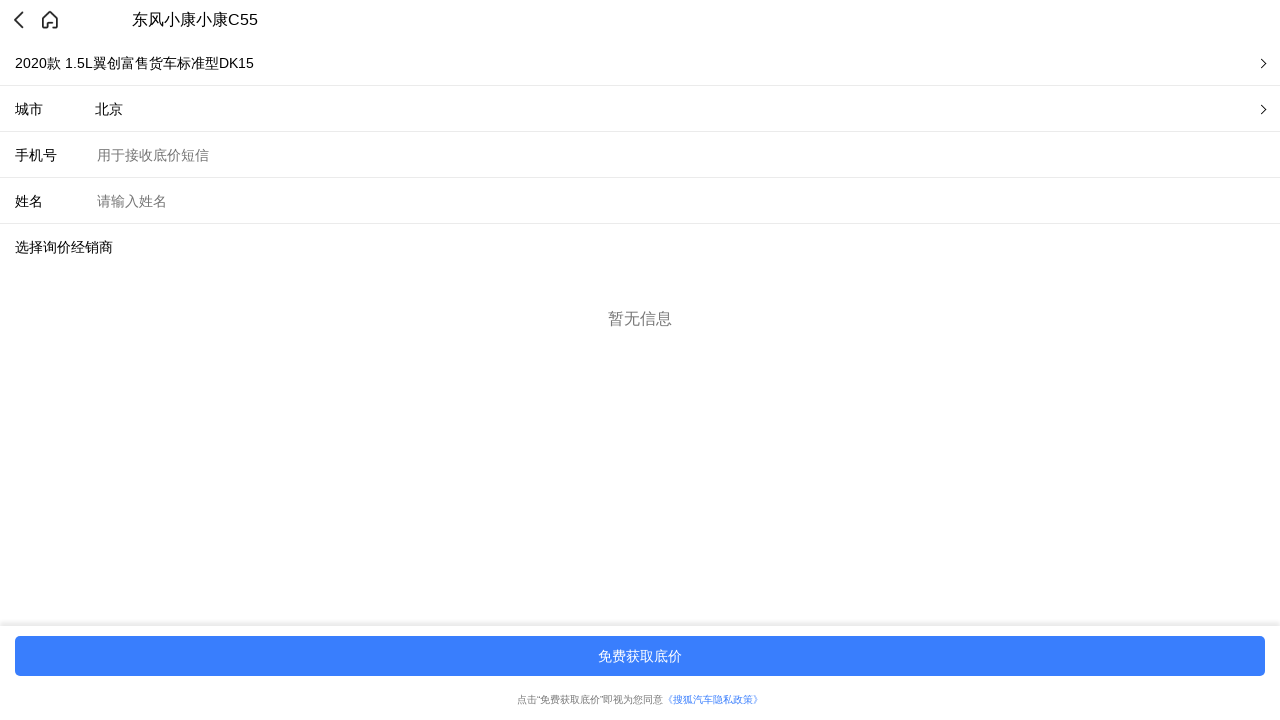

--- FILE ---
content_type: text/html; charset=utf-8
request_url: https://db.m.auto.sohu.com/xunjia?modelId=6225
body_size: 17406
content:
<!doctype html>
<html data-n-head-ssr lang="zh-CN" data-n-head="%7B%22lang%22:%7B%22ssr%22:%22zh-CN%22%7D%7D">
  <head >
    <meta data-n-head="ssr" charset="utf-8"><meta data-n-head="ssr" name="viewport" content="width=device-width, initial-scale=1.0,minimum-scale=1.0,maximum-scale=1.0,user-scalable=no"><meta data-n-head="ssr" data-hid="description" name="description" content="搜狐汽车_车型大全：为您提供各种汽车品牌型号信息，包括汽车大全、汽车标志、汽车品牌、汽车集团、汽车厂商、汽车报价、汽车图片、汽车论坛、停售车型、停产车型、概念车、进口车、新车。"><meta data-n-head="ssr" data-hid="keywords" name="keywords" content="汽车大全,汽车标志,车型大全,汽车标志大全"><meta data-n-head="ssr" name="format-detection" content="telephone=no"><meta data-n-head="ssr" name="referrer" content="no-referrer-when-downgrade"><meta data-n-head="ssr" name="data-spm" content="dbwp"><title>【汽车大全|汽车标志_汽车标志大全_热门车型大全】汽车品牌大全-手机搜狐汽车</title><link data-n-head="ssr" rel="icon" type="image/x-icon" href="//s.auto.itc.cn/public/auto/favicon.ico" mce_href="/favicon.ico"><link data-n-head="ssr" rel="apple-touch-icon" sizes="57x57" href="//s.auto.itc.cn/public/auto/logo/logo-57.png"><link data-n-head="ssr" rel="apple-touch-icon" sizes="72x72" href="//s.auto.itc.cn/public/auto/logo/logo-72.png"><link data-n-head="ssr" rel="apple-touch-icon" sizes="114x114" href="//s.auto.itc.cn/public/auto/logo/logo-114.png"><link data-n-head="ssr" rel="apple-touch-icon" sizes="144x144" href="//s.auto.itc.cn/public/auto/logo/logo-144.png"><script data-n-head="ssr" src="//s.auto.itc.cn/auto-h5/public/font-size.js"></script><script data-n-head="ssr" src="//s.auto.itc.cn/pensieve/pages/wapdb.js"></script><script data-n-head="ssr" src="//statics.itc.cn/spm/prod/js/1.0.1.enhance.1/index.js" defer></script><script data-n-head="ssr" src="//js.sohu.com/pv.js" defer></script><script data-n-head="ssr" src="//m1.auto.itc.cn/car/theme/newwapdb/js/lib/zepto.min_a52cd15.js"></script><link rel="preload" href="https://s.auto.itc.cn/wap-db/client/fb31d82.js" as="script"><link rel="preload" href="https://s.auto.itc.cn/wap-db/client/3d96a62.js" as="script"><link rel="preload" href="https://s.auto.itc.cn/wap-db/client/9b21300.js" as="script"><link rel="preload" href="https://s.auto.itc.cn/wap-db/client/30a597e.js" as="script"><link rel="preload" href="https://s.auto.itc.cn/wap-db/client/1fc0641.js" as="script"><link rel="preload" href="https://s.auto.itc.cn/wap-db/client/d438f3c.js" as="script"><style data-vue-ssr-id="785d2056:0 25d521d6:0 91c51318:0 4e2ea56a:0">/*! normalize.css v8.0.1 | MIT License | github.com/necolas/normalize.css */html{line-height:1.15;-webkit-text-size-adjust:100%}body{margin:0}main{display:block}h1{font-size:2em;margin:.67em 0}hr{box-sizing:content-box;height:0;overflow:visible}pre{font-family:monospace,monospace;font-size:1em}a{background-color:transparent}abbr[title]{border-bottom:none;-webkit-text-decoration:underline;text-decoration:underline;-webkit-text-decoration:underline dotted;text-decoration:underline dotted}b,strong{font-weight:bolder}code,kbd,samp{font-family:monospace,monospace;font-size:1em}small{font-size:80%}sub,sup{font-size:75%;line-height:0;position:relative;vertical-align:baseline}sub{bottom:-.25em}sup{top:-.5em}img{border-style:none}button,input,optgroup,select,textarea{font-family:inherit;font-size:100%;line-height:1.15;margin:0}button,input{overflow:visible}button,select{text-transform:none}[type=button],[type=reset],[type=submit],button{-webkit-appearance:button}[type=button]::-moz-focus-inner,[type=reset]::-moz-focus-inner,[type=submit]::-moz-focus-inner,button::-moz-focus-inner{border-style:none;padding:0}[type=button]:-moz-focusring,[type=reset]:-moz-focusring,[type=submit]:-moz-focusring,button:-moz-focusring{outline:1px dotted ButtonText}fieldset{padding:.35em .75em .625em}legend{box-sizing:border-box;color:inherit;display:table;max-width:100%;padding:0;white-space:normal}progress{vertical-align:baseline}textarea{overflow:auto}[type=checkbox],[type=radio]{box-sizing:border-box;padding:0}[type=number]::-webkit-inner-spin-button,[type=number]::-webkit-outer-spin-button{height:auto}[type=search]{-webkit-appearance:textfield;outline-offset:-2px}[type=search]::-webkit-search-decoration{-webkit-appearance:none}::-webkit-file-upload-button{-webkit-appearance:button;font:inherit}details{display:block}summary{display:list-item}[hidden],template{display:none}:root{--color-primary:#00bcd4;--color-light:#fff}*{box-sizing:border-box}html{font-family:PingFangSC-Regular,Tahoma,Microsoft Yahei,Arial,sans-serif;-webkit-font-smoothing:antialiased;-moz-osx-font-smoothing:grayscale;scroll-behavior:auto}img{border:0;max-width:100%;vertical-align:middle}a{-webkit-text-decoration:none;text-decoration:none}li,ul{list-style:none;vertical-align:middle}dd,dl,dt,h3,li,p,ul{margin:0;padding:0}.g-clip-text,.g-clip-text-line2,.g-clip-text-line3{display:-webkit-box;-webkit-line-clamp:1;overflow:hidden;text-overflow:ellipsis;-webkit-box-orient:vertical}.g-clip-text-line2{-webkit-line-clamp:2}.g-clip-text-line3{-webkit-line-clamp:3}.g-clearfix:after,.g-clearfix:before{content:" ";display:table}.g-clearfix:after{clear:both}.pull-refresh{height:1.875rem;margin:0 auto -.3125rem;width:2.8125rem}
[data-v-b364d3dc]:root{--color-primary:#00bcd4;--color-light:#fff}.layout_default[data-v-b364d3dc]{background:#fff}
:root{--color-primary:#00bcd4;--color-light:#fff}.from-box{border-bottom:.0625rem solid #ebebeb;display:flex;font-size:.875rem;height:2.875rem;line-height:2.25rem;overflow:hidden;padding:.3125rem .9375rem}.from-box label{width:5rem}.from-box input{border:0;line-height:2.25rem;width:12.5rem}.from-box.sel{position:relative}.from-box.sel:after{border-right:1px solid #000;border-top:1px solid #000;content:"";height:.375rem;margin-top:-.1875rem;position:absolute;right:.9375rem;top:50%;transform:rotate(45deg);width:.375rem}.from-box.sel span{display:block;width:16.25rem}.pbot{padding:0 0 6.875rem}.dealer-box{padding:0 .9375rem}.dealer-box dt{font-size:.875rem;line-height:2.875rem}.dealer-box dd{align-items:center;padding:.5rem 0 .5rem 2.5rem;position:relative}.dealer-box dd .sel{height:100%;left:0;position:absolute;top:0;width:2.5rem}.dealer-box dd .tel{align-items:center;background:#ebf2fe;border-radius:.25rem;color:#397efd;display:flex;font-size:.75rem;font-weight:700;height:1.875rem;justify-content:center;line-height:1.875rem;margin-top:.3125rem;width:100%}.dealer-box dd .tel .icon{background:url(https://s.auto.itc.cn/wap-db/client/img/tel_ico.628d737.png) no-repeat 0;background-size:1.125rem 1.125rem;display:inline-block;height:100%;width:1.5rem}.dealer-box dd .info{line-height:1.5rem}.dealer-box dd .info strong{display:block;font-size:.9375rem}.dealer-box dd .info strong a{color:#333}.dealer-box dd .info p{color:#777;font-size:.75rem;line-height:1.25rem}.dealer-box dd:before{border:.125rem solid #397efd;border-radius:1rem;content:"";height:1rem;left:.25rem;margin-top:-.625rem;position:absolute;top:50%;width:1rem}.dealer-box dd.on:before{background:#397efd url([data-uri]) no-repeat 50%;background-size:.9375rem .5625rem;border:.125rem solid #397efd}.dealer-box .nodata{color:#777;display:block;font-size:1rem;padding:2.5rem 0;text-align:center}.dealer-box .nodata:before{display:none}.bot-box{background:#fff;bottom:-3.75rem;box-shadow:0-0.25rem .25rem #ebebeb;left:0;padding:.625rem .9375rem 3.75rem;position:fixed;width:100%}.bot-box .tip{color:#e60036;display:block;height:.875rem;line-height:.875rem}.bot-box .tip,.bot-box p{font-size:.625rem;text-align:center}.bot-box p{color:#777;line-height:1.25rem;padding-bottom:.625rem}.bot-box p a{color:#397efd}.bot-box .btn{background:#397efd;border-radius:.3125rem;color:#fff;display:block;font-size:.875rem;height:2.5rem;line-height:2.5rem;text-align:center}.mask{background:#333;height:100vh;opacity:.6;width:100%;z-index:1}.cityLayer,.mask{left:0;position:fixed;top:0}.cityLayer{background:#fff;bottom:0;display:none;overflow:auto;right:0;z-index:99999}.backnav{background:#4e9df5;color:#fff;font:1rem/2.5rem "微软雅黑";height:2.5rem;text-align:center}.backnav .area{color:#fff;padding:0 .625rem;position:relative}.backnav .area .back{color:#fff;height:2.5rem;left:.625rem;padding-left:.9375rem;position:absolute;text-align:left;top:0}.backnav .area .back .back_ico{border-left:1px solid #fff;border-top:1px solid #fff;display:inline-block;height:.625rem;left:0;margin-left:.3125rem;position:absolute;top:.8125rem;transform:rotate(-45deg);-webkit-transform:rotate(-45deg);vertical-align:middle;width:.625rem}.backnav a{color:#fff}.alpha_area{background-color:#f7f7f7;border-bottom:1px solid #ccc;padding:0 .625rem .3125rem}.alpha_area .tit{color:#666;font:.9375rem/2.5rem "MicroSoft Yahei"}.alpha_area ul{overflow:hidden}.alpha_area li{float:left;font-size:.9375rem;text-align:center;width:14.2%}.alpha_area li a{background-color:#fff;border:1px solid #ccc;box-sizing:border-box;color:#333;display:inline-block;font:.9375rem/2.5rem "Microsoft Yahei";height:2.5rem;margin-bottom:.625rem;width:2.5rem}.alpha_area li.cur a{background:#4e9df5;border:1px solid #4e9df5;color:#fff}.list_wrapper{padding:0 .625rem}.city_list,.city_list li{overflow:hidden}.city_list li{float:left;font-size:.9375rem;height:2.5rem;line-height:2.5rem;text-align:center;width:25%}.city_list li a{color:#333;display:inline-block;width:85%}.title{background-color:#eee;color:#666;font:.9375rem/2.5rem "MicroSoft Yahei";height:2.5rem;padding:0 .625rem}.sub_tit{border-bottom:1px solid #e2e2e2;height:1.5625rem;margin:0 .625rem .9375rem;text-align:center}.sub_tit span{background-color:#fff;color:#aaa;display:inline-block;font:.9375rem/1.875rem "MicroSoft Yahei";padding:0 .625rem;position:relative;top:.625rem}.select_con_wrapper{background-color:#3f4246;position:relative;top:.625rem;width:100%}.select_con_wrapper .select_con{display:none;margin-bottom:.625rem;padding:.3125rem 0;position:relative}.select_con_wrapper .select_con ul{overflow:hidden}.select_con_wrapper .select_con li{float:left;font-size:.9375rem;height:2.5rem;line-height:2.5rem;overflow:hidden;text-align:center;width:25%}.select_con_wrapper .select_con li a{color:#fff;font:.9375rem/2.5rem "MicroSoft Yahei"}.select_con_wrapper .select_con .sel_sj{background:#3f4346;display:inline-block;height:.625rem;position:absolute;top:-.3125rem;transform:rotate(45deg);-webkit-transform:rotate(45deg);width:.625rem}.select_con_wrapper .select_con:nth-child(4n+1) .sel_sj{left:12.5%}.select_con_wrapper .select_con:nth-child(4n+2) .sel_sj{left:37.5%}.select_con_wrapper .select_con:nth-child(4n+3) .sel_sj{left:62.5%}.select_con_wrapper .select_con:nth-child(4n) .sel_sj{left:87.5%}.hidden{overflow:hidden}#askForm1{display:none}
[data-v-146b59a6]:root{--color-primary:#00bcd4;--color-light:#fff}.top-head[data-v-146b59a6]{display:flex;height:2.5rem;padding:.4375rem .3125rem}.top-head .back[data-v-146b59a6]{background:url([data-uri]) no-repeat 50%;background-size:auto 1.5rem;height:100%;width:1.875rem}.top-head .back_black[data-v-146b59a6]{background:url([data-uri]) no-repeat 50%;background-position-y:.1875rem;background-repeat:no-repeat;background-size:.8125rem 1.1875rem;height:3.0625rem;margin-left:1.125rem;width:1.25rem}.top-head .home[data-v-146b59a6]{background:url(https://s.auto.itc.cn/wap-db/client/img/home_ico.4d59086.png) no-repeat 50%;background-size:auto 1.5rem;height:100%;width:1.875rem}.top-head .tit[data-v-146b59a6]{font-size:1rem;line-height:1.625rem;text-align:center;width:18.75rem}.top-head .tit.pr[data-v-146b59a6]{width:16.25rem!important}</style>
  </head>
  <body data-spm="brand" data-n-head="%7B%22data-spm%22:%7B%22ssr%22:%22brand%22%7D%7D">
    <div data-server-rendered="true" id="__nuxt"><div id="__layout"><div class="layout_default" data-v-b364d3dc><section class="index-main" data-v-b364d3dc><header class="top-head" data-v-146b59a6><span class="back" data-v-146b59a6></span> <a href="//m.auto.sohu.com/" class="home" data-v-146b59a6></a> <span class="tit pr" style="width:18.75rem;" data-v-146b59a6>东风小康小康C55</span></header> <div class="from-box sel">
    2020款 1.5L翼创富售货车标准型DK15
  </div> <div class="from-box sel"><label>城市</label> <span id="cityBtn"></span></div> <div class="from-box"><label>手机号</label> <input type="tel" placeholder="用于接收底价短信" value="" class="text"></div> <div class="from-box"><label>姓名</label> <input type="text" placeholder="请输入姓名" value="" class="text"></div> <div class="pbot"><dl class="dealer-box"><dt>选择询价经销商</dt> <dd class="nodata">暂无信息</dd></dl> <!----></div> <div class="bot-box"><span class="btn">免费获取底价</span> <span class="tip"></span> <p>
      点击“免费获取底价”即视为您同意<a href="//mobile.auto.sohu.com/policy/index.html">《搜狐汽车隐私政策》</a></p></div> <!----> <!----> <form id="askForm1" action="//open.dealer.auto.sohu.com/order/create" method="get" target="hiddenIframe"><input id="cname" name="user_name" type="hidden"> <input id="ctel" name="mobile" type="hidden"> <input id="brandId" name="brandId" type="hidden"> <input id="modelId" name="model_id" type="hidden"> <input id="keywords" name="keywords" type="hidden"> <input id="trimmId" name="serise_id" type="hidden"> <input id="cityId" name="city_code" type="hidden"> <input id="dealerId" name="dealer_id" type="hidden"> <input id="orderType" name="mark" type="hidden" value="12"> <input id="gender" name="sex" type="hidden" value="0"> <input id="logType" name="active_id" type="hidden" value="7"></form></section></div></div></div><script>window.__NUXT__=(function(a,b,c,d){return {layout:"default",data:[{brandId:379,citycode:"110000",modelid:"6225",trimid:b,tname:c,tit:"东风小康小康C55",trimdata:[{group:"2020款（即将上市）",trims:[{id:b,name:c,subsidy_price:a,presale_price:5.48,guide_price:a,year:2020,status:1}]}],dealerid:void 0}],fetch:{},error:a,state:{view:{headerNavActiveKey:""}},serverRendered:true,routePath:"\u002Fxunjia",config:{APP_ENV:"prod",_app:{basePath:d,assetsPath:d,cdnURL:"https:\u002F\u002Fs.auto.itc.cn\u002Fwap-db\u002Fclient\u002F"}}}}(null,151581,"2020款 1.5L翼创富售货车标准型DK15","\u002F"));</script><script src="https://s.auto.itc.cn/wap-db/client/fb31d82.js" defer></script><script src="https://s.auto.itc.cn/wap-db/client/1fc0641.js" defer></script><script src="https://s.auto.itc.cn/wap-db/client/d438f3c.js" defer></script><script src="https://s.auto.itc.cn/wap-db/client/3d96a62.js" defer></script><script src="https://s.auto.itc.cn/wap-db/client/9b21300.js" defer></script><script src="https://s.auto.itc.cn/wap-db/client/30a597e.js" defer></script>
  </body>
</html>


--- FILE ---
content_type: application/x-javascript
request_url: https://s.auto.itc.cn/pensieve/pages/wapdb.js
body_size: 437
content:
var _atmc = _atmc || {};
_atmc.tid = "fa3019df"; // tracker id
_atmc.render_key = "1665deda"; // render key
_atmc.p = "web"; // platform

function loadJs(src) {
  var ma = document.createElement("script");
  ma.type = "text/javascript";
  ma.defer = true;
  ma.src = src;
  var s = document.getElementsByTagName("script")[0];
  s.parentNode.insertBefore(ma, s);
}

function urlInterceptor(url, target) {
  try {
    newsApi.newWindow(url);
  } catch (e) {
    console.log("sohuNews bridge error\n");
    console.log(e);
    location.href = url;
  }
}

(function () {
  loadJs("https://s.auto.itc.cn/pensieve/tracking.min.js");

  if (/SohuNews/gi.test(navigator.userAgent)) {
    loadJs("https://k.sohu.com/static/jskit/1.0/jskit.min.js");
    var timer = setInterval(function () {
      if (document.body) {
        document.body.addEventListener("click", function (e) {
          var target = e.target;
          while (target !== document.body) {
            if (target.nodeName.toLocaleLowerCase() === "a") {
              // console.log(target.href);
              e.preventDefault();
              urlInterceptor(target.href);
              break;
            }
            target = target.parentNode;
          }
        });
        clearInterval(timer);
        timer = null;
      }
    });
  }

  // if (!/model_\d+/.test(location.pathname)) {
  //   const pvScript = document.createElement("script");
  //   pvScript.src = "//js.sohu.com/pv.js";
  //   pvScript.defer = true;
  //   document.head.appendChild(pvScript);
  // }
})();
